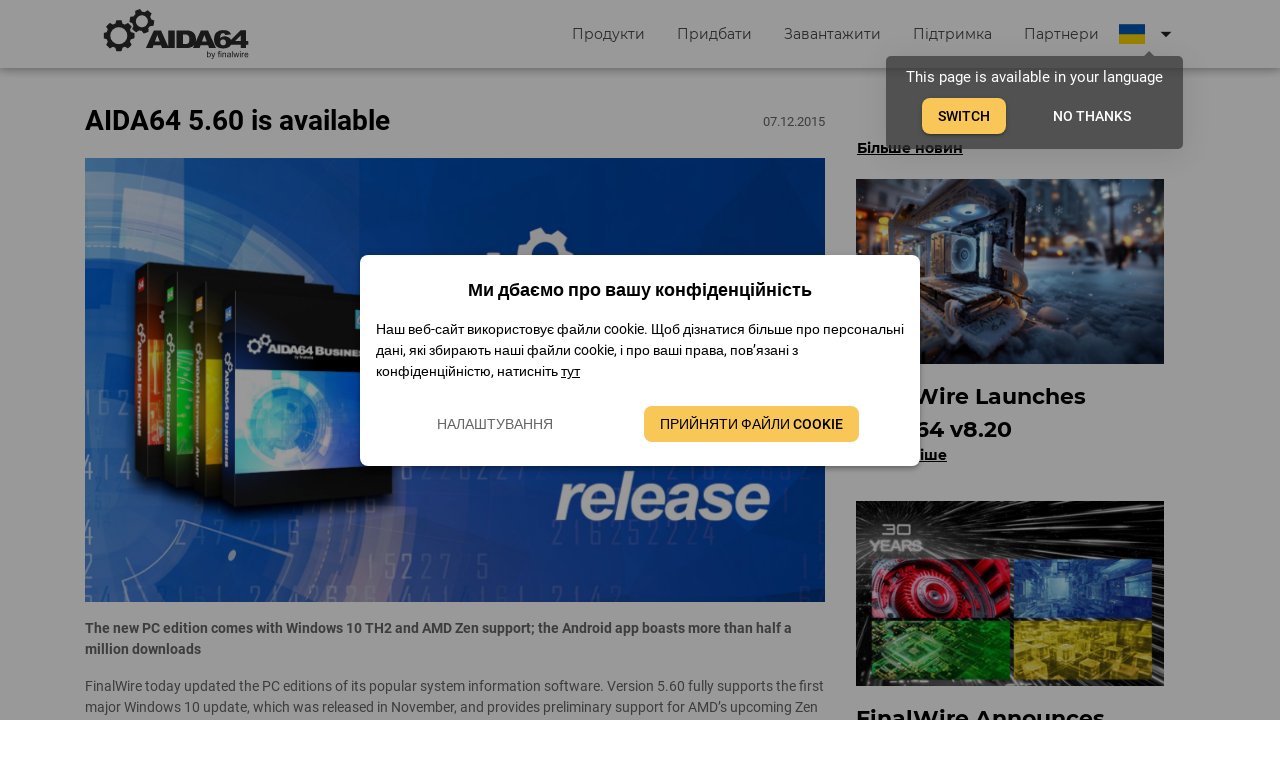

--- FILE ---
content_type: application/javascript; charset=UTF-8
request_url: https://aida64.com.ua/js/46.43d310c9.js
body_size: 1926
content:
(window["webpackJsonp"]=window["webpackJsonp"]||[]).push([[46],{"45f6":function(t,e,a){"use strict";a.r(e);var render=function(){var t=this,e=t.$createElement,a=t._self._c||e;return a("div",{staticClass:"flex",staticStyle:{width:"100%","flex-direction":"column","align-items":"center","justify-content":"center"}},[t.item?a("div",{staticClass:"aida-container row q-pt-md q-pb-xl"},[a("div",{staticClass:"col-12 col-md-8 col-lg-8"},[a("div",{staticClass:"flex-row q-my-md",staticStyle:{"align-items":"center"}},[a("span",{staticClass:"text-bold ",staticStyle:{"font-size":"28px","flex-grow":"1"}},[t._v(t._s(t.item.pageName))]),a("span",{staticClass:"text-grey ",staticStyle:{"font-size":"13px"}},[t._v(t._s(t.dateStr))])]),a("q-img",{attrs:{"native-context-menu":"",ratio:5/3,src:t.item.imageUrl,alt:t.item.pageName}}),a("dynamic-quasar-html",{staticClass:"text-grey q-mt-md",attrs:{html:t.item&&t.item.content}})],1),a("div",{staticClass:"col-12  col-md-4 col-lg-4 q-pa-none q-pa-md-md",staticStyle:{"padding-top":"48px"}},[a("q-btn",{staticClass:"font-montserrat-bold text-underline",staticStyle:{"align-self":"flex-start","margin-left":"12px"},attrs:{"no-caps":"",unelevated:"",flat:"",dense:"",color:"accent","text-color":"black",to:{name:"news"}}},[t._v(t._s(t.$texts.more_news)+"\n                ")]),a("div",{staticClass:"row"},t._l(t.items,(function(t){return a("div",{staticClass:"col-12 col-sm-6 col-md-12"},[a("news-item",{attrs:{news:t,small:""}})],1)})),0)],1),a("div",{staticClass:"col-12 col-md-8 col-lg-8 ",staticStyle:{"padding-top":"20px"}},[a("q-card",{staticClass:"bg-light-grey q-mb-md q-px-md q-pb-md q-pt-sm",attrs:{flat:""}},[a("dynamic-quasar-html",{attrs:{html:t.bottomData}})],1)],1)]):t._e()])},s=[],r=a("c973"),i=a.n(r),n=a("a34a"),c=a.n(n),o=(a("23bf"),a("d25f"),a("5df3"),a("06db"),a("cadf"),a("ac6a"),a("551c"),a("4293")),m=a("de2f"),l=a("9646"),d=a("a6e2"),AidaBreadcrumbsvue_type_template_id_200c2702_render=function(){var t=this,e=t.$createElement,a=t._self._c||e;return a("q-breadcrumbs",{staticClass:"text-black",attrs:{"active-color":"grey"},scopedSlots:t._u([{key:"separator",fn:function(){return[a("q-icon",{attrs:{size:"1.5em",name:"chevron_right",color:"grey"}})]},proxy:!0}])},[a("q-breadcrumbs-el",{key:"main",attrs:{label:t.$texts.main_page,to:{path:"/"}}}),t._l(t.bcs,(function(e){return t.bcs?a("q-breadcrumbs-el",{key:e.name,attrs:{label:e.name,to:e.to}}):t._e()}))],2)},u=[],f=(a("7f7f"),{props:["breadcrumbs","pageBreadcrumbs"],data:function data(){return{}},computed:{bcs:function bcs(){if(this.breadcrumbs)return this.breadcrumbs;if(this.pageBreadcrumbs){var bcs=[];return console.log(this.pageBreadcrumbs),this.pageBreadcrumbs.forEach((function(t){bcs.push({name:t.name,to:{path:"/"+t.url}})})),bcs}return console.log("no breadcrumbs"),[]}},watch:{},methods:{}}),h=f,p=a("2877"),b=a("ead5"),g=a("0016"),w=a("079e"),x=a("eebe"),v=a.n(x),y=Object(p["a"])(h,AidaBreadcrumbsvue_type_template_id_200c2702_render,u,!1,null,null,null),_=y.exports;v()(y,"components",{QBreadcrumbs:b["a"],QIcon:g["a"],QBreadcrumbsEl:w["a"]});var q=a("bd4c"),C=a("c7f2"),S={mixins:[m["a"]],components:{NewsItem:C["a"],AidaBreadcrumbs:_,DynamicQuasarHtml:o["a"]},data:function data(){return{stores:[{store:new l["a"],name:"newsPage"}],repo:new d["a"](this)}},computed:{id:function id(){return this.$route.params.id},item:function item(){return this.repo.getItem()},bottomData:function bottomData(){return this.item&&this.item.bottomData&&this.item.bottomData.textHtml},items:function items(){var t=this;return this.repo.getNewest().filter((function(e){return e.id!==t.item.id})).slice(0,3)},dateStr:function dateStr(){return this.item?q["b"].formatDate(this.item.date,this.$texts.misc.dateFormat):""}},watch:{id:{handler:function(){var t=i()(c.a.mark((function _callee(t){return c.a.wrap((function _callee$(e){while(1)switch(e.prev=e.next){case 0:t&&(this.repo.fetchItem(t),this.repo.fetchNewest3());case 1:case"end":return e.stop()}}),_callee,this)})));function handler(e){return t.apply(this,arguments)}return handler}()}},methods:{},mounted:function mounted(){this.item&&this.item.pageName||Promise.all([this.repo.fetchItem(this.id),this.repo.fetchNewest3(this.id)])},serverPrefetch:function serverPrefetch(){return Promise.all([this.repo.fetchItem(this.id),this.repo.fetchNewest3(this.id)])},meta:function meta(){return{meta:{"og:type":{name:"og:type",content:"article"},"og:image":{name:"og:image",content:this.item&&this.item.imageUrl}}}}},k=S,B=a("068f"),N=a("9c40"),D=a("f09f"),I=Object(p["a"])(k,render,s,!1,null,"8adf196a",null);e["default"]=I.exports;v()(I,"components",{QImg:B["a"],QBtn:N["a"],QCard:D["a"]})}}]);

--- FILE ---
content_type: application/javascript; charset=UTF-8
request_url: https://aida64.com.ua/js/10.504130be.js
body_size: 1696
content:
(window["webpackJsonp"]=window["webpackJsonp"]||[]).push([[10],{"095a":function(t,e,s){"use strict";var a=s("ec15"),i=s.n(a);i.a},a6d3:function(t,e,s){var a=s("24fb");e=a(!1),e.push([t.i,".gdpr-card{width:100%;max-width:90%}",""]),t.exports=e},bc0d:function(t,e,s){"use strict";s.r(e);var render=function(){var t=this,e=t.$createElement,s=t._self._c||e;return s("q-dialog",{attrs:{maximized:t.$q.screen.xs,persistent:""},model:{value:t.val,callback:function(e){t.val=e},expression:"val"}},[s("q-card",{staticClass:"q-pa-md gdpr-card"},[s("div",{staticClass:"column"},[s("div",{staticClass:"text-center q-pa-sm",staticStyle:{"font-size":"20px","font-weight":"bold"}},[t._v("\n               "+t._s(t.$texts.gdpr.title)+"\n            ")]),s("div",{staticClass:"gdpr-section-title",staticStyle:{"font-weight":"bold"}},[t._v("\n               "+t._s(t.$texts.gdpr.necessary_title)+"\n            ")]),s("div",{staticClass:"row q-py-xs"},[s("div",{staticClass:"row q-pl-sm q-pr-md"},[s("gdpr-toggle",{attrs:{disabled:""},model:{value:t.necessary,callback:function(e){t.necessary=e},expression:"necessary"}})],1),s("div",{staticClass:"text-dark col-12 col-sm-2 q-pa-sm",staticStyle:{"flex-grow":"1","line-height":"1.15em","font-size":"13px"}},[t._v("\n                   "+t._s(t.$texts.gdpr.necessary_desc)+"\n                ")])]),s("div",{staticClass:"gdpr-section-title",staticStyle:{"font-weight":"bold"}},[t._v("\n               "+t._s(t.$texts.gdpr.stat_title)+"\n            ")]),s("div",{staticClass:"row q-py-xs"},[s("div",{staticClass:"row q-pl-sm q-pr-md"},[s("gdpr-toggle",{model:{value:t.stat,callback:function(e){t.stat=e},expression:"stat"}})],1),s("div",{staticClass:"text-dark col-12 col-sm-2 q-pa-sm",staticStyle:{"flex-grow":"1","line-height":"1.15em","font-size":"13px"}},[t._v("\n                  "+t._s(t.$texts.gdpr.stat_desc)+"\n                ")])]),s("div",{staticClass:"gdpr-section-title",staticStyle:{"font-weight":"bold"}},[t._v("\n               "+t._s(t.$texts.gdpr.functional_title)+"\n            ")]),s("div",{staticClass:"row q-py-xs"},[s("div",{staticClass:"row q-pl-sm q-pr-md"},[s("gdpr-toggle",{model:{value:t.functional,callback:function(e){t.functional=e},expression:"functional"}})],1),s("div",{staticClass:"text-dark col-12 col-sm-2 q-pa-sm",staticStyle:{"flex-grow":"1","line-height":"1.15em","font-size":"13px"}},[t._v("\n                   "+t._s(t.$texts.gdpr.functional_desc)+"\n                ")])]),s("div",{staticClass:"gdpr-section-title",staticStyle:{"font-weight":"bold"}},[t._v("\n               "+t._s(t.$texts.gdpr.tracking_title)+"\n            ")]),s("div",{staticClass:"row q-py-xs"},[s("div",{staticClass:"row q-pl-sm q-pr-md"},[s("gdpr-toggle",{model:{value:t.tracking,callback:function(e){t.tracking=e},expression:"tracking"}})],1),s("div",{staticClass:"text-dark col-12 col-sm-2 q-pa-sm",staticStyle:{"flex-grow":"1","line-height":"1.15em","font-size":"13px"}},[t._v("\n                   "+t._s(t.$texts.gdpr.tracking_desc)+"\n                ")])]),s("div",{staticClass:"row q-py-xs",staticStyle:{"justify-content":"space-around"}},[s("q-btn",{directives:[{name:"close-popup",rawName:"v-close-popup"}],attrs:{label:t.$texts.gdpr.accept_selected,color:"grey",flat:""},on:{click:function(e){return t.acceptSelected()}}}),s("q-btn",{directives:[{name:"close-popup",rawName:"v-close-popup"}],attrs:{label:t.$texts.gdpr.accept_all,color:"accent",unelevated:"","text-color":"black"},on:{click:function(e){return t.acceptAll()}}})],1)])])],1)},a=[],i=s("06c5"),GdprTogglevue_type_template_id_7f4e3cce_render=function(){var t=this,e=t.$createElement,s=t._self._c||e;return s("q-toggle",{staticClass:"text-bold",class:{"text-grey":t.disabled,"text-positive":!t.disabled&&t.val,"text-negative":!t.disabled&&!t.val},staticStyle:{"min-width":"145px"},attrs:{size:t.$q.screen.gt.xs?"xl":"lg",color:t.disabled?"grey":t.val?"positive":"negative",disable:t.disabled,dense:"",label:t.val?t.$texts.gdpr.enable:t.$texts.gdpr.disable},model:{value:t.val,callback:function(e){t.val=e},expression:"val"}})},l=[],c={name:"gdpr-toggle",mixins:[i["a"]],props:{disabled:{type:Boolean,default:!1}}},n=c,o=s("2877"),r=s("9564"),d=s("eebe"),p=s.n(d),g=Object(o["a"])(n,GdprTogglevue_type_template_id_7f4e3cce_render,l,!1,null,null,null),u=g.exports;p()(g,"components",{QToggle:r["a"]});var v=s("cba6"),f={name:"gdpr-dialog",components:{GdprToggle:u},mixins:[i["a"]],props:{},data:function data(){return{necessary:!0,stat:!1,functional:!1,tracking:!0}},mounted:function mounted(){this.stat="true"===localStorage.getItem("set_cookie_stat"),this.functional="true"===localStorage.getItem("set_cookie_functional"),this.tracking="true"===localStorage.getItem("set_cookie_tracking")},methods:{disableTracking:function disableTracking(){localStorage.setItem("disable_ga","true"),this.$ga.disable()},enableTracking:function enableTracking(){localStorage.setItem("disable_ga","false"),Object(v["a"])(),this.$ga.enable(),this.$ga.page(this.$route.path)},acceptSelected:function acceptSelected(){this.stat?this.enableTracking():this.disableTracking(),localStorage.setItem("set_cookie_stat",""+this.stat),localStorage.setItem("set_cookie_functional",""+this.functional),localStorage.setItem("set_cookie_tracking",""+this.tracking),this.$emit("changed"),this.$endpoints.connPostApiGdprAddClick("ACCEPT_SELECTED")},acceptAll:function acceptAll(){this.stat=!0,this.functional=!0,this.tracking=!0,this.acceptSelected(),this.enableTracking(),this.$endpoints.connPostApiGdprAddClick("ACCEPT_ALL")}}},m=f,x=(s("095a"),s("24e8")),b=s("f09f"),_=s("9c40"),h=s("7f67"),k=Object(o["a"])(m,render,a,!1,null,null,null);e["default"]=k.exports;p()(k,"components",{QDialog:x["a"],QCard:b["a"],QBtn:_["a"]}),p()(k,"directives",{ClosePopup:h["a"]})},ec15:function(t,e,s){var a=s("a6d3");"string"===typeof a&&(a=[[t.i,a,""]]),a.locals&&(t.exports=a.locals);var i=s("499e").default;i("4d4da990",a,!0,{sourceMap:!1})}}]);